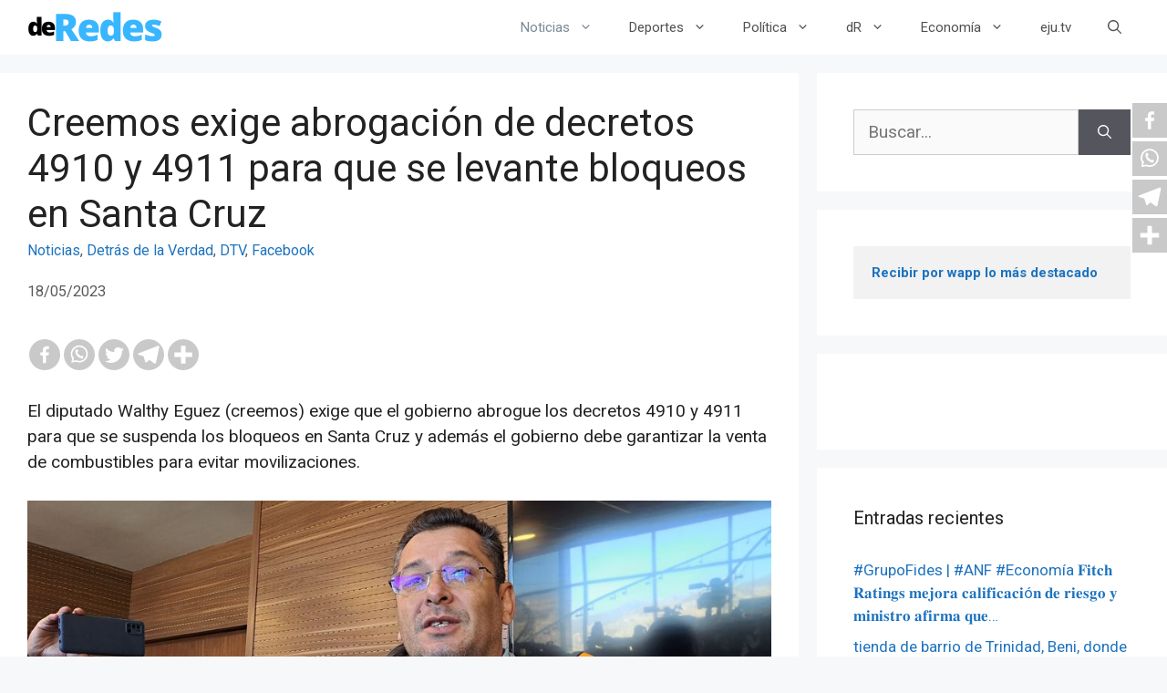

--- FILE ---
content_type: text/html; charset=utf-8
request_url: https://www.google.com/recaptcha/api2/aframe
body_size: 268
content:
<!DOCTYPE HTML><html><head><meta http-equiv="content-type" content="text/html; charset=UTF-8"></head><body><script nonce="hOTB9fLE7vJiX0kigZHWjA">/** Anti-fraud and anti-abuse applications only. See google.com/recaptcha */ try{var clients={'sodar':'https://pagead2.googlesyndication.com/pagead/sodar?'};window.addEventListener("message",function(a){try{if(a.source===window.parent){var b=JSON.parse(a.data);var c=clients[b['id']];if(c){var d=document.createElement('img');d.src=c+b['params']+'&rc='+(localStorage.getItem("rc::a")?sessionStorage.getItem("rc::b"):"");window.document.body.appendChild(d);sessionStorage.setItem("rc::e",parseInt(sessionStorage.getItem("rc::e")||0)+1);localStorage.setItem("rc::h",'1768671221501');}}}catch(b){}});window.parent.postMessage("_grecaptcha_ready", "*");}catch(b){}</script></body></html>